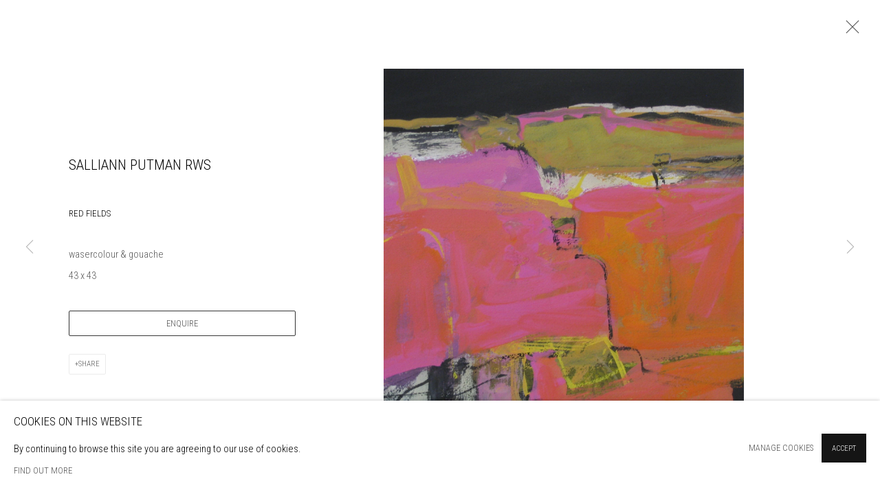

--- FILE ---
content_type: text/html; charset=utf-8
request_url: https://www.banksidegallery.com/artists/149-salliann-putman-rws/works/24837/
body_size: 10586
content:



                        
    <!DOCTYPE html>
    <!-- Site by Artlogic - https://artlogic.net -->
    <html lang="en">
        <head>
            <meta charset="utf-8">
            <title>Salliann Putman RWS, Red Fields | Bankside Gallery</title>
        <meta property="og:site_name" content="Bankside Gallery" />
        <meta property="og:title" content="Salliann Putman RWS, Red Fields" />
        <meta property="og:description" content="Salliann Putman RWS Red Fields wasercolour &amp; gouache 43 x 43" />
        <meta property="og:image" content="https://artlogic-res.cloudinary.com/w_1600,h_1600,c_limit,f_auto,fl_lossy,q_auto/artlogicstorage/bg/images/view/bd00f0804bf057801b0d1b73bfca10bd/banksidegallery-salliann-putman-rws-red-fields.jpg" />
        <meta property="og:image:width" content="1600" />
        <meta property="og:image:height" content="1600" />
        <meta property="twitter:card" content="summary_large_image">
        <meta property="twitter:url" content="https://www.banksidegallery.com/artists/149-salliann-putman-rws/works/24837/">
        <meta property="twitter:title" content="Salliann Putman RWS, Red Fields">
        <meta property="twitter:description" content="Salliann Putman RWS Red Fields wasercolour &amp; gouache 43 x 43">
        <meta property="twitter:text:description" content="Salliann Putman RWS Red Fields wasercolour &amp; gouache 43 x 43">
        <meta property="twitter:image" content="https://artlogic-res.cloudinary.com/w_1600,h_1600,c_limit,f_auto,fl_lossy,q_auto/artlogicstorage/bg/images/view/bd00f0804bf057801b0d1b73bfca10bd/banksidegallery-salliann-putman-rws-red-fields.jpg">
        <link rel="canonical" href="https://www.banksidegallery.com/artworks/24837-salliann-putman-rws-red-fields/" />
        <meta name="google" content="notranslate" />
            <meta name="description" content="Salliann Putman RWS Red Fields wasercolour &amp; gouache 43 x 43" />
            <meta name="publication_date" content="2017-06-21 11:38:20" />
            <meta name="generator" content="Artlogic CMS - https://artlogic.net" />
            
            <meta name="accessibility_version" content="1.1"/>
            
            
                <meta name="viewport" content="width=device-width, minimum-scale=0.5, initial-scale=1.0" />

            

<link rel="icon" href="/usr/images/preferences/favicon-1-.ico" type="image/x-icon" />
<link rel="shortcut icon" href="/usr/images/preferences/favicon-1-.ico" type="image/x-icon" />

<meta name="application-name" content="Bankside Gallery"/>
<meta name="msapplication-TileColor" content="#ffffff"/>
            
            
            
                <link rel="stylesheet" media="print" href="/lib/g/2.0/styles/print.css">
                <link rel="stylesheet" media="print" href="/styles/print.css">

            <script>
            (window.Promise && window.Array.prototype.find) || document.write('<script src="/lib/js/polyfill/polyfill_es6.min.js"><\/script>');
            </script>


            
		<link data-context="helper" rel="stylesheet" type="text/css" href="/lib/webfonts/font-awesome/font-awesome-4.6.3/css/font-awesome.min.css?c=27042050002200&g=a944b521e57b32d3cafa1619981efa0e"/>
		<link data-context="helper" rel="stylesheet" type="text/css" href="/lib/archimedes/styles/archimedes-frontend-core.css?c=27042050002200&g=a944b521e57b32d3cafa1619981efa0e"/>
		<link data-context="helper" rel="stylesheet" type="text/css" href="/lib/archimedes/styles/accessibility.css?c=27042050002200&g=a944b521e57b32d3cafa1619981efa0e"/>
		<link data-context="helper" rel="stylesheet" type="text/css" href="/lib/jquery/1.12.4/plugins/jquery.archimedes-frontend-core-plugins-0.1.css?c=27042050002200&g=a944b521e57b32d3cafa1619981efa0e"/>
		<link data-context="helper" rel="stylesheet" type="text/css" href="/lib/jquery/1.12.4/plugins/fancybox-2.1.3/jquery.fancybox.css?c=27042050002200&g=a944b521e57b32d3cafa1619981efa0e"/>
		<link data-context="helper" rel="stylesheet" type="text/css" href="/lib/jquery/1.12.4/plugins/fancybox-2.1.3/jquery.fancybox.artlogic.css?c=27042050002200&g=a944b521e57b32d3cafa1619981efa0e"/>
		<link data-context="helper" rel="stylesheet" type="text/css" href="/lib/jquery/1.12.4/plugins/slick-1.8.1/slick.css?c=27042050002200&g=a944b521e57b32d3cafa1619981efa0e"/>
		<link data-context="helper" rel="stylesheet" type="text/css" href="/lib/jquery/plugins/roomview/1.0/jquery.roomview.1.0.css?c=27042050002200&g=a944b521e57b32d3cafa1619981efa0e"/>
		<link data-context="helper" rel="stylesheet" type="text/css" href="/lib/jquery/plugins/pageload/1.1/jquery.pageload.1.1.css?c=27042050002200&g=a944b521e57b32d3cafa1619981efa0e"/>
		<link data-context="helper" rel="stylesheet" type="text/css" href="/core/dynamic_base.css?c=27042050002200&g=a944b521e57b32d3cafa1619981efa0e"/>
		<link data-context="helper" rel="stylesheet" type="text/css" href="/core/dynamic_main.css?c=27042050002200&g=a944b521e57b32d3cafa1619981efa0e"/>
		<link data-context="helper" rel="stylesheet" type="text/css" href="/core/user_custom.css?c=27042050002200&g=a944b521e57b32d3cafa1619981efa0e"/>
		<link data-context="helper" rel="stylesheet" type="text/css" href="/core/dynamic_responsive.css?c=27042050002200&g=a944b521e57b32d3cafa1619981efa0e"/>
		<link data-context="helper" rel="stylesheet" type="text/css" href="/lib/webfonts/artlogic-site-icons/artlogic-site-icons-1.0/artlogic-site-icons.css?c=27042050002200&g=a944b521e57b32d3cafa1619981efa0e"/>
		<link data-context="helper" rel="stylesheet" type="text/css" href="/lib/jquery/plugins/plyr/3.5.10/plyr.css?c=27042050002200&g=a944b521e57b32d3cafa1619981efa0e"/>
		<link data-context="helper" rel="stylesheet" type="text/css" href="/lib/styles/fouc_prevention.css?c=27042050002200&g=a944b521e57b32d3cafa1619981efa0e"/>
<!-- add crtical css to improve performance -->
		<script data-context="helper"  src="/lib/jquery/1.12.4/jquery-1.12.4.min.js?c=27042050002200&g=a944b521e57b32d3cafa1619981efa0e"></script>
		<script data-context="helper" defer src="/lib/g/2.0/scripts/webpack_import_helpers.js?c=27042050002200&g=a944b521e57b32d3cafa1619981efa0e"></script>
		<script data-context="helper" defer src="/lib/jquery/1.12.4/plugins/jquery.browser.min.js?c=27042050002200&g=a944b521e57b32d3cafa1619981efa0e"></script>
		<script data-context="helper" defer src="/lib/jquery/1.12.4/plugins/jquery.easing.min.js?c=27042050002200&g=a944b521e57b32d3cafa1619981efa0e"></script>
		<script data-context="helper" defer src="/lib/jquery/1.12.4/plugins/jquery.archimedes-frontend-core-plugins-0.1.js?c=27042050002200&g=a944b521e57b32d3cafa1619981efa0e"></script>
		<script data-context="helper" defer src="/lib/jquery/1.12.4/plugins/jquery.fitvids.js?c=27042050002200&g=a944b521e57b32d3cafa1619981efa0e"></script>
		<script data-context="helper" defer src="/core/dynamic.js?c=27042050002200&g=a944b521e57b32d3cafa1619981efa0e"></script>
		<script data-context="helper" defer src="/lib/archimedes/scripts/archimedes-frontend-core.js?c=27042050002200&g=a944b521e57b32d3cafa1619981efa0e"></script>
		<script data-context="helper" defer src="/lib/archimedes/scripts/archimedes-frontend-modules.js?c=27042050002200&g=a944b521e57b32d3cafa1619981efa0e"></script>
		<script data-context="helper" type="module"  traceurOptions="--async-functions" src="/lib/g/2.0/scripts/galleries_js_loader__mjs.js?c=27042050002200&g=a944b521e57b32d3cafa1619981efa0e"></script>
		<script data-context="helper" defer src="/lib/g/2.0/scripts/feature_panels.js?c=27042050002200&g=a944b521e57b32d3cafa1619981efa0e"></script>
		<script data-context="helper" defer src="/lib/g/themes/aperture/2.0/scripts/script.js?c=27042050002200&g=a944b521e57b32d3cafa1619981efa0e"></script>
		<script data-context="helper" defer src="/lib/archimedes/scripts/json2.js?c=27042050002200&g=a944b521e57b32d3cafa1619981efa0e"></script>
		<script data-context="helper" defer src="/lib/archimedes/scripts/shop.js?c=27042050002200&g=a944b521e57b32d3cafa1619981efa0e"></script>
		<script data-context="helper" defer src="/lib/archimedes/scripts/recaptcha.js?c=27042050002200&g=a944b521e57b32d3cafa1619981efa0e"></script>
            
            

            
                


    <script>
        function get_cookie_preference(category) {
            result = false;
            try {
                var cookie_preferences = localStorage.getItem('cookie_preferences') || "";
                if (cookie_preferences) {
                    cookie_preferences = JSON.parse(cookie_preferences);
                    if (cookie_preferences.date) {
                        var expires_on = new Date(cookie_preferences.date);
                        expires_on.setDate(expires_on.getDate() + 365);
                        console.log('cookie preferences expire on', expires_on.toISOString());
                        var valid = expires_on > new Date();
                        if (valid && cookie_preferences.hasOwnProperty(category) && cookie_preferences[category]) {
                            result = true;
                        }
                    }
                }
            }
            catch(e) {
                console.warn('get_cookie_preference() failed');
                return result;
            }
            return result;
        }

        window.google_analytics_init = function(page){
            var collectConsent = true;
            var useConsentMode = false;
            var analyticsProperties = ['UA-76309662-50'];
            var analyticsCookieType = 'statistics';
            var disableGa = false;
            var sendToArtlogic = true;
            var artlogicProperties = {
                'UA': 'UA-157296318-1',
                'GA': 'G-GLQ6WNJKR5',
            };

            analyticsProperties = analyticsProperties.concat(Object.values(artlogicProperties));

            var uaAnalyticsProperties = analyticsProperties.filter((p) => p.startsWith('UA-'));
            var ga4AnalyticsProperties = analyticsProperties.filter((p) => p.startsWith('G-')).concat(analyticsProperties.filter((p) => p.startsWith('AW-')));

            if (collectConsent) {
                disableGa = !get_cookie_preference(analyticsCookieType);

                for (var i=0; i < analyticsProperties.length; i++){
                    var key = 'ga-disable-' + analyticsProperties[i];

                    window[key] = disableGa;
                }

                if (disableGa) {
                    if (document.cookie.length) {
                        var cookieList = document.cookie.split(/; */);

                        for (var i=0; i < cookieList.length; i++) {
                            var splitCookie = cookieList[i].split('='); //this.split('=');

                            if (splitCookie[0].indexOf('_ga') == 0 || splitCookie[0].indexOf('_gid') == 0 || splitCookie[0].indexOf('__utm') == 0) {
                                //h.deleteCookie(splitCookie[0]);
                                var domain = location.hostname;
                                var cookie_name = splitCookie[0];
                                document.cookie =
                                    cookie_name + "=" + ";path=/;domain="+domain+";expires=Thu, 01 Jan 1970 00:00:01 GMT";
                                // now delete the version without a subdomain
                                domain = domain.split('.');
                                domain.shift();
                                domain = domain.join('.');
                                document.cookie =
                                    cookie_name + "=" + ";path=/;domain="+domain+";expires=Thu, 01 Jan 1970 00:00:01 GMT";
                            }
                        }
                    }
                }
            }

            if (uaAnalyticsProperties.length) {
                (function(i,s,o,g,r,a,m){i['GoogleAnalyticsObject']=r;i[r]=i[r]||function(){
                (i[r].q=i[r].q||[]).push(arguments)},i[r].l=1*new Date();a=s.createElement(o),
                m=s.getElementsByTagName(o)[0];a.async=1;a.src=g;m.parentNode.insertBefore(a,m)
                })(window,document,'script','//www.google-analytics.com/analytics.js','ga');


                if (!disableGa) {
                    var anonymizeIps = false;

                    for (var i=0; i < uaAnalyticsProperties.length; i++) {
                        var propertyKey = '';

                        if (i > 0) {
                            propertyKey = 'tracker' + String(i + 1);
                        }

                        var createArgs = [
                            'create',
                            uaAnalyticsProperties[i],
                            'auto',
                        ];

                        if (propertyKey) {
                            createArgs.push({'name': propertyKey});
                        }

                        ga.apply(null, createArgs);

                        if (anonymizeIps) {
                            ga('set', 'anonymizeIp', true);
                        }

                        var pageViewArgs = [
                            propertyKey ? propertyKey + '.send' : 'send',
                            'pageview'
                        ]

                        if (page) {
                            pageViewArgs.push(page)
                        }

                        ga.apply(null, pageViewArgs);
                    }

                    if (sendToArtlogic) {
                        ga('create', 'UA-157296318-1', 'auto', {'name': 'artlogic_tracker'});

                        if (anonymizeIps) {
                            ga('set', 'anonymizeIp', true);
                        }

                        var pageViewArgs = [
                            'artlogic_tracker.send',
                            'pageview'
                        ]

                        if (page) {
                            pageViewArgs.push(page)
                        }

                        ga.apply(null, pageViewArgs);
                    }
                }
            }

            if (ga4AnalyticsProperties.length) {
                if (!disableGa || useConsentMode) {
                    (function(d, script) {
                        script = d.createElement('script');
                        script.type = 'text/javascript';
                        script.async = true;
                        script.src = 'https://www.googletagmanager.com/gtag/js?id=' + ga4AnalyticsProperties[0];
                        d.getElementsByTagName('head')[0].appendChild(script);
                    }(document));

                    window.dataLayer = window.dataLayer || [];
                    window.gtag = function (){dataLayer.push(arguments);}
                    window.gtag('js', new Date());

                    if (useConsentMode) {
                        gtag('consent', 'default', {
                            'ad_storage': 'denied',
                            'analytics_storage': 'denied',
                            'functionality_storage': 'denied',
                            'personalization_storage': 'denied',
                            'security': 'denied',
                        });

                        if (disableGa) {
                            // If this has previously been granted, it will need set back to denied (ie on cookie change)
                            gtag('consent', 'update', {
                                'analytics_storage': 'denied',
                            });
                        } else {
                            gtag('consent', 'update', {
                                'analytics_storage': 'granted',
                            });
                        }
                    }

                    for (var i=0; i < ga4AnalyticsProperties.length; i++) {
                        window.gtag('config', ga4AnalyticsProperties[i]);
                    }

                }
            }
        }

        var waitForPageLoad = true;

        if (waitForPageLoad) {
            window.addEventListener('load', function() {
                window.google_analytics_init();
                window.archimedes.archimedes_core.analytics.init();
            });
        } else {
            window.google_analytics_init();
        }
    </script>

            
                <meta name="google-site-verification" content="h9y-Wg5kZLYUtG6y6rW93qdn3rCNdCIYYIPtRXU992g" />
            
            
            <noscript> 
                <style>
                    body {
                        opacity: 1 !important;
                    }
                </style>
            </noscript>
        </head>
        
        
        
        <body class="section-artists page-artists site-responsive responsive-top-size-1023 responsive-nav-slide-nav responsive-nav-side-position-fullscreen responsive-layout-forced-lists responsive-layout-forced-image-lists responsive-layout-forced-tile-lists analytics-track-all-links site-lib-version-2-0 scroll_sub_nav_enabled responsive_src_image_sizing hero_heading_title_position_overlay page-param-149-salliann-putman-rws page-param-id-149 page-param-works page-param-24837 page-param-id-24837 page-param-type-artist_id page-param-type-subsection page-param-type-object_id  layout-fixed-header site-type-template pageload-ajax-navigation-active layout-animation-enabled layout-lazyload-enabled" data-viewport-width="1024" data-site-name="banksidegallery2" data-connected-db-name="bg" data-pathname="/artists/149-salliann-putman-rws/works/24837/"
    style="opacity: 0;"

>
            <script>document.getElementsByTagName('body')[0].className+=' browser-js-enabled';</script>
            


            
            






        <div id="responsive_slide_nav_content_wrapper">

    <div id="container">

        
    


    <div class="header-fixed-wrapper">
    <header id="header" class="clearwithin header_fixed  ">
        <div class="inner clearwithin">

            


<div id="logo" class=" user-custom-logo-image"><a href="/">Bankside Gallery</a></div>


            
                <div id="skiplink-container">
                    <div>
                        <a href="#main_content" class="skiplink">Skip to main content</a>
                    </div>
                </div>
            
        
            <div class="header-ui-wrapper">

                    <div id="responsive_slide_nav_wrapper" class="mobile_menu_align_center" data-nav-items-animation-delay>
                        <div id="responsive_slide_nav_wrapper_inner" data-responsive-top-size=1023>
                        
                            <nav id="top_nav" aria-label="Main site" class="navigation noprint clearwithin">
                                
<div id="top_nav_reveal" class="hidden"><ul><li><a href="#" role="button" aria-label="Close">Menu</a></li></ul></div>

        <ul class="topnav">
		<li class="topnav-filepath- topnav-id-1"><a href="/home/" aria-label="Link to Bankside Gallery page"></a></li>
		<li class="topnav-filepath-home topnav-label-home topnav-id-66"><a href="/home/" aria-label="Link to Bankside Gallery Home page">Home</a></li>
		<li class="topnav-filepath-exhibitions topnav-label-exhibitions topnav-id-13"><a href="/exhibitions/" aria-label="Link to Bankside Gallery Exhibitions page">Exhibitions</a></li>
		<li class="topnav-filepath-artists topnav-label-artists topnav-id-11 active"><a href="/buy-art-london/" data-original-url="/artists/" aria-label="Link to Bankside Gallery Artists page (current nav item)">Artists</a></li>
		<li class="topnav-filepath-events topnav-label-events topnav-id-14"><a href="/events/" aria-label="Link to Bankside Gallery Events page">Events</a></li>
		<li class="topnav-filepath-store topnav-label-buy-art-online topnav-id-17"><a href="/store/buy-art-online/" data-original-url="/store/" aria-label="Link to Bankside Gallery Buy Art Online page">Buy Art Online</a></li>
		<li class="topnav-filepath-bookshop topnav-label-bookshop topnav-id-59"><a href="/bookshop/" aria-label="Link to Bankside Gallery Bookshop page">Bookshop</a></li>
		<li class="topnav-filepath-opportunities topnav-label-opportunities topnav-id-21"><a href="/opportunities/" aria-label="Link to Bankside Gallery Opportunities page">Opportunities</a></li>
		<li class="topnav-filepath-venue-hire topnav-label-venue-hire topnav-id-22"><a href="/venue-hire-london/" data-original-url="/venue-hire/" aria-label="Link to Bankside Gallery Venue Hire page">Venue Hire</a></li>
		<li class="topnav-filepath-about topnav-label-about topnav-id-23"><a href="/about/" aria-label="Link to Bankside Gallery About page">About</a></li>
		<li class="topnav-filepath-support-us topnav-label-support topnav-id-24"><a href="/support-us/" aria-label="Link to Bankside Gallery Support page">Support</a></li>
		<li class="topnav-filepath-news topnav-label-news topnav-id-15"><a href="/bgfeed/" data-original-url="/news/" aria-label="Link to Bankside Gallery News page">News</a></li>
		<li class="topnav-filepath-contact topnav-label-visit-us topnav-id-20 last"><a href="/contact/" aria-label="Link to Bankside Gallery Visit Us page">Visit Us</a></li>
	</ul>


                                
                                



                                
                                    <div id="topnav_search" class="header_quick_search noprint">
                                        <form method="get" action="/search/" id="topnav_search_form">
                                            <input id="topnav_search_field" type="text" class="header_quicksearch_field inputField" aria-label="Search" data-default-value="Search" value="" name="search" />
                                                <a href="javascript:void(0)" id="topnav_search_btn" class="header_quicksearch_btn link" aria-label="Submit search" role="button"><i class="quicksearch-icon"></i></a>
                                            <input type="submit" class="nojsSubmit" aria-label="Submit search" value="Go" style="display: none;" />
                                        </form>
                                    </div>
                            </nav>
                            <div class="header_social_links_mobile clearwithin">
                                <div id="instagram" class="social_links_item"><a href="https://www.instagram.com/banksidegallery/" class=""><span class="social_media_icon instagram"></span>Instagram<span class="screen-reader-only">, opens in a new tab.</span></a></div><div id="linkedin" class="social_links_item"><a href="https://www.linkedin.com/company/bankside-gallery/" class=""><span class="social_media_icon linkedin"></span>LinkedIn<span class="screen-reader-only">, opens in a new tab.</span></a></div><div id="facebook" class="social_links_item"><a href="https://www.facebook.com/banksidegallerylondon/" class=""><span class="social_media_icon facebook"></span>Facebook<span class="screen-reader-only">, opens in a new tab.</span></a></div>
                            </div>
                        
                        </div>
                    </div>
                

                <div class="header-icons-wrapper  active social-links-active cart-icon-active">
                    
                    
                        <div id="header_quick_search" class="header_quick_search noprint header_quick_search_reveal">
                            <form method="get" action="/search/" id="header_quicksearch_form">
                                <input id="header_quicksearch_field" type="text" class="header_quicksearch_field inputField" aria-label="Submit" data-default-value="Search" value="" name="search" placeholder="Search" />
                                <a href="javascript:void(0)" id="header_quicksearch_btn" class="header_quicksearch_btn link" aria-label="Submit search"><i class="quicksearch-icon"></i></a>
                                <input type="submit" class="nojsSubmit" value="Go" aria-label="Submit search" style="display: none;" />
                            </form>
                        </div>

                        



<!--excludeindexstart-->
<div id="store_cart_widget" class="hide_when_empty">
    <div class="store_cart_widget_inner">
        <div id="scw_heading"><a href="/store/basket/" class="scw_checkout_link">Cart</a></div>
        <div id="scw_items">
            <a href="/store/basket/" aria-label="Your store basket is empty" data-currency="&pound;">
                <span class="scw_total_items"><span class="scw_total_count">0</span><span class="scw_total_items_text"> items</span></span>
               

                    <span class="scw_total_price">
                        <span class="scw_total_price_currency widget_currency">&pound;</span>
                        <span class="scw_total_price_amount widget_total_price" 
                                data-cart_include_vat_in_price="True" 
                                data-total_price_without_vat_in_base_currency="0" 
                                data-total_price_with_vat_in_base_currency="0"
                                data-conversion_rate='{"GBP": {"conversion_rate": 1, "name": "&pound;", "stripe_code": "gbp"}}'
                                data-count="0">
                        </span>
                    </span>
      
                
            </a>
        </div>
        <div id="scw_checkout">
            <div class="scw_checkout_button"><a href="/store/basket/" class="scw_checkout_link">Checkout</a></div>
        </div>
            <div id="scw_popup" class="hidden scw_popup_always_show">
                <div id="scw_popup_inner">
                    <h3>Item added to cart</h3>
                    <div id="scw_popup_buttons_container">
                        <div class="button"><a href="/store/basket/">View cart & checkout</a></div>
                        <div id="scw_popup_close" class="link"><a href="#">Continue shopping</a></div>
                    </div>
                    <div class="clear"></div>
                </div>
            </div>
        
    </div>
</div>
<!--excludeindexend-->

                    
                        <div class="header_social_links_desktop clearwithin">
                            <div id="instagram" class="social_links_item"><a href="https://www.instagram.com/banksidegallery/" class=""><span class="social_media_icon instagram"></span>Instagram<span class="screen-reader-only">, opens in a new tab.</span></a></div><div id="linkedin" class="social_links_item"><a href="https://www.linkedin.com/company/bankside-gallery/" class=""><span class="social_media_icon linkedin"></span>LinkedIn<span class="screen-reader-only">, opens in a new tab.</span></a></div><div id="facebook" class="social_links_item"><a href="https://www.facebook.com/banksidegallerylondon/" class=""><span class="social_media_icon facebook"></span>Facebook<span class="screen-reader-only">, opens in a new tab.</span></a></div>
                        </div>
     
                        <div id="slide_nav_reveal" tabindex="0" role="button">Menu</div>
                </div>
                
                

                



                

                
            </div>
        </div>
        



    </header>
    </div>



        

        <div id="main_content" role="main" class="clearwithin">
            <!--contentstart-->
            







    


<div class="subsection-artist-detail-page subsection-wrapper-works-object record-content-full-bio "
     data-search-record-type="artists" data-search-record-id="149">

    <div class="artist-header heading_wrapper clearwithin">

            
            <div class="h1_wrapper ">
                

                <h1 class="has_subnav" data-onclick-url="/artists/149/">
                    Salliann Putman RWS
                </h1>
            </div>

            






    <div id="sub_nav" class="navigation  noprint clearwithin" role="navigation" aria-label="Artist sections">
        
        <ul>
            
            
                
                    
                    <li id="sub-item-works" class="active first">
                                
                                <a href="/artists/149-salliann-putman-rws/works/"  data-subsection-type="works" aria-label="Link to Salliann Putman RWS Works (current nav item)">Works</a>
                    </li>
                    
                    
                    <li id="sub-item-biography" class="">
                                
                                <a href="/artists/149-salliann-putman-rws/biography/"  data-subsection-type="biography" aria-label="Link to Salliann Putman RWS Biography">Biography</a>
                    </li>
                    
                    
                    <li id="sub-item-news" class="">
                                
                                <a href="/artists/149-salliann-putman-rws/news/"  data-subsection-type="news" aria-label="Link to Salliann Putman RWS News">News</a>
                    </li>
                    
            
        </ul>
    </div>
    <div class="sub_nav_clear clear"></div>

            


    </div>


    <div id="content" class="clearwithin">



                        



<div class="subsection-works ">
    

        
            










<div class="artwork_detail_wrapper site-popup-enabled-content"
     data-pageload-popup-fallback-close-path="/artists/149-salliann-putman-rws/works/">

    <div id="image_gallery" 
         class="clearwithin record-layout-standard artwork image_gallery_has_caption" 
         
         data-search-record-type="artworks" data-search-record-id="24837"
    >

            <div class="draginner">
            <div id="image_container_wrapper">
        
        <div id="image_container"
             class=" "
             data-record-type="artwork">


                    
                        

                            
                            <div class="item">
                                <span class="image" data-width="2363" data-height="2344">
                                        <a href="https://artlogic-res.cloudinary.com/w_2400,h_2400,c_limit,f_auto,fl_lossy,q_auto/artlogicstorage/bg/images/view/bd00f0804bf057801b0d1b73bfca10bd/banksidegallery-salliann-putman-rws-red-fields.jpg"
                                           class="  image_popup image_popup_zoom"
                                           data-fancybox-group="group1"
                                           data-fancybox-title="" data-popup_zoom_image="https://artlogic-res.cloudinary.com/w_2000,h_2000,c_limit,f_auto,fl_lossy,q_auto/artlogicstorage/bg/images/view/bd00f0804bf057801b0d1b73bfca10bd/banksidegallery-salliann-putman-rws-red-fields.jpg">
                                            <span class="screen-reader-only">Open a larger version of the following image in a popup:</span>

                                    <img src="[data-uri]"

                                         data-src="https://artlogic-res.cloudinary.com/w_1600,h_1600,c_limit,f_auto,fl_lossy,q_auto/artlogicstorage/bg/images/view/bd00f0804bf057801b0d1b73bfca10bd/banksidegallery-salliann-putman-rws-red-fields.jpg"

                                         alt="Salliann Putman RWS, Red Fields"

                                         class=""
                                         />

                                        </a>
                                    </span>

                            </span>
                            </div>


        </div>
            </div>

        <div id="content_module" class="clearwithin">

                <div class="artwork_details_wrapper clearwithin  ">



                    

                        <h1 class="artist">
                                <a href="/artists/149-salliann-putman-rws/">Salliann Putman RWS</a>
                        </h1>


                            <div class="subtitle">
                                <span class="title">Red Fields</span>
                            </div>


                                    <div class="detail_view_module detail_view_module_artwork_caption prose">
                                        <div class="medium">wasercolour & gouache </div><div class="dimensions">43 x 43</div>
                                    </div>










                                





                                <div class="enquire">
            <!--excludeindexstart-->
            <div class="enquire_button_container clearwithin ">
                <div class="link"><a href="javascript:void(0)" role="button" class="website_contact_form link-no-ajax" data-contact-form-stock-number="" data-contact-form-item-table="artworks" data-contact-form-item-id="24837" data-contact-form-details="%3Cdiv%20class%3D%22artist%22%3ESalliann%20Putman%20RWS%3C/div%3E%3Cdiv%20class%3D%22title_and_year%22%3E%3Cspan%20class%3D%22title_and_year_title%22%3ERed%20Fields%3C/span%3E%3C/div%3E%3Cdiv%20class%3D%22medium%22%3Ewasercolour%20%26%20gouache%20%3C/div%3E%3Cdiv%20class%3D%22dimensions%22%3E43%20x%2043%3C/div%3E" data-contact-form-image="https://artlogic-res.cloudinary.com/w_75,h_75,c_fill,f_auto,fl_lossy,q_auto/artlogicstorage/bg/images/view/bd00f0804bf057801b0d1b73bfca10bd/banksidegallery-salliann-putman-rws-red-fields.jpg" data-contact-form-hide-context="" data-contact-form-to="" data-contact-form-to-bcc=""   data-contact-form-artist-interest="Salliann Putman RWS" data-contact-form-artwork-interest="Red Fields">Enquire</a></div>
                <div class="enquire_link_simple_artwork_details hidden">%3Cdiv%20class%3D%22artist%22%3ESalliann%20Putman%20RWS%3C/div%3E%3Cdiv%20class%3D%22title_and_year%22%3E%3Cspan%20class%3D%22title_and_year_title%22%3ERed%20Fields%3C/span%3E%3C/div%3E%3Cdiv%20class%3D%22medium%22%3Ewasercolour%20%26%20gouache%20%3C/div%3E%3Cdiv%20class%3D%22dimensions%22%3E43%20x%2043%3C/div%3E</div>
            </div>
            <!--excludeindexend-->
        </div>






                    <!--excludeindexstart-->
                    <div class="clear"></div>
                    


                    <div class="visualisation-tools horizontal-view">




                    </div>
                    <!--excludeindexend-->



                        



                <div id="artwork_description_2" class="hidden" tabindex=-1>
                    <div class="detail_view_module prose">
                    </div>





                </div>



























                            <!--excludeindexstart-->

                            



    <script>
        var addthis_config = {
            data_track_addressbar: false,
            services_exclude: 'print, gmail, stumbleupon, more, google',
            ui_click: true, data_ga_tracker: 'UA-76309662-50',
            data_ga_property: 'UA-76309662-50',
            data_ga_social: true,
            ui_use_css: true,
            data_use_cookies_ondomain: false,
            data_use_cookies: false
        };

    </script>
    <div class="social_sharing_wrap not-prose clearwithin">


        

        

        <div class="link share_link popup_vertical_link  retain_dropdown_dom_position" data-link-type="share_link">
            <a href="#" role="button" aria-haspopup="true" aria-expanded="false">Share</a>

                
                <div id="social_sharing" class="social_sharing popup_links_parent">
                <div id="relative_social_sharing" class="relative_social_sharing">
                <div id="social_sharing_links" class="social_sharing_links popup_vertical dropdown_closed addthis_toolbox popup_links">
                        <ul>
                        
                            
                                <li class="social_links_item">
                                    <a href="https://www.facebook.com/sharer.php?u=http://www.banksidegallery.com/artists/149-salliann-putman-rws/works/24837/" target="_blank" class="addthis_button_facebook">
                                        <span class="add_this_social_media_icon facebook"></span>Facebook
                                    </a>
                                </li>
                            
                                <li class="social_links_item">
                                    <a href="https://x.com/share?url=http://www.banksidegallery.com/artists/149-salliann-putman-rws/works/24837/" target="_blank" class="addthis_button_x">
                                        <span class="add_this_social_media_icon x"></span>X
                                    </a>
                                </li>
                            
                                <li class="social_links_item">
                                    <a href="https://www.pinterest.com/pin/create/button/?url=https%3A//www.banksidegallery.com/artists/149-salliann-putman-rws/works/24837/&media=https%3A//artlogic-res.cloudinary.com/f_auto%2Cfl_lossy%2Cq_auto/artlogicstorage/bg/images/view/f307354820e84de9bf54d1c943e102a6j/banksidegallery-salliann-putman-rws-white-path.jpg&description=Salliann%20Putman%20RWS%2C%20Red%20Fields" target="_blank" class="addthis_button_pinterest_share">
                                        <span class="add_this_social_media_icon pinterest"></span>Pinterest
                                    </a>
                                </li>
                            
                                <li class="social_links_item">
                                    <a href="https://www.tumblr.com/share/link?url=http://www.banksidegallery.com/artists/149-salliann-putman-rws/works/24837/" target="_blank" class="addthis_button_tumblr">
                                        <span class="add_this_social_media_icon tumblr"></span>Tumblr
                                    </a>
                                </li>
                            
                                <li class="social_links_item">
                                    <a href="mailto:?subject=Salliann%20Putman%20RWS%2C%20Red%20Fields&body= http://www.banksidegallery.com/artists/149-salliann-putman-rws/works/24837/" target="_blank" class="addthis_button_email">
                                        <span class="add_this_social_media_icon email"></span>Email
                                    </a>
                                </li>
                        </ul>
                </div>
                </div>
                </div>
                
        

        </div>



    </div>


                        
        <div class="page_stats pagination_controls" id="page_stats_0">
            <div class="ps_links">
                    <div class="ps_item pagination_controls_prev"><a href="/artists/149-salliann-putman-rws/works/48652-salliann-putman-rws-red-field/"
                                                                     class="ps_link ps_previous focustrap-ignore">Previous</a>
                    </div>
                <div class="ps_item sep">|</div>
                    <div class="ps_item pagination_controls_next"><a href="/artists/149-salliann-putman-rws/works/26530-salliann-putman-rws-red-hills/"
                                                                     class="ps_link ps_next focustrap-ignore">Next</a>
                    </div>
            </div>
            <div class="ps_pages">
                <div class="ps_pages_indented">
                    <div class="ps_page_number">68&nbsp;</div>
                    <div class="left">of
                        &nbsp;111</div>
                </div>
            </div>
            <div class="clear"></div>
        </div>


                            <!--excludeindexend-->



                </div>
        </div>



        
    

            </div>
            <div class="draginner_loader loader_basic"></div>
</div>




</div>



    


    </div>

    


</div>



            <!--contentend-->
        </div>

        


            
                

























<div id="footer" role="contentinfo" class=" advanced_footer">
    <div class="inner">
            
            <div class="advanced_footer_item advanced_footer_item_1">
                <p><img style="font-size: 1.45rem;" alt="" src="https://artlogic-res.cloudinary.com/c_limit,f_auto,fl_lossy,q_auto/ws-banksidegallery2/usr/library/main/images/bg-logo-white.png" height="78" width="174" /></p>
<p>Thames Riverside</p>
<p>48 Hopton Street</p>
<p>London SE1 9JH</p>
<p>020 7928 7521</p>
<p><a href="mailto:info@banksidegallery.com">info@banksidegallery.com</a></p>
<p>&nbsp;</p>
<p><a href="https://www.banksidegallery.com/news/137-an-affordable-way-to-own-art-invest-in-your-art-collection-without-breaking-the/"><img alt="" src="https://artlogic-res.cloudinary.com/c_limit,f_auto,fl_lossy,q_auto/ws-banksidegallery2/usr/library/main/images/own-art-logo-small.png" height="142" width="143" /></a></p>
            </div>
            <div class="advanced_footer_item advanced_footer_item_2">
                <p style="text-align: justify;">Bankside Gallery is a friendly London gallery, established in 1980, selling affordable, original artworks by elected members of the <a href="https://www.royalwatercoloursociety.co.uk/" target="_blank">Royal Watercolour Society (RWS)</a>, and the <a href="https://www.re-printmakers.com/" target="_blank">Royal Society of Painter-Printmakers (RE)</a> who are among the finest practitioners in contemporary water based media and original printmaking. &nbsp;</p>
<p style="text-align: justify;">&nbsp;</p>
<p>Open daily during exhibitions | 11am - 6pm</p>
<p style="text-align: justify;">&nbsp;</p>
<p class="cms_button" style="text-align: justify;"><a href="/e-newsletter/">Sign up to our mailing list</a></p>
<p style="text-align: justify;">&nbsp;</p>
            </div>
            <div class="advanced_footer_item advanced_footer_item_3">
                <p><a href="/about/">ABOUT</a></p>
<p><a href="/contact/">VISIT</a></p>
<p><a href="/exhibitions/">EXHIBITIONS</a></p>
<p><a href="/buy-art-london/" data-original-url="/artists/">ARTISTS</a></p>
<p><a href="/venue-hire-london/" data-original-url="/venue-hire/">VENUE HIRE</a></p>
<p><a href="/privacypolicy/" data-original-url="/privacy-policy/" title="Privacy Policy" target="_blank">PRIVACY POLICY</a></p>
<p><a href="/sales-policy/" title="Sales Policy" target="_blank">SALES POLICY</a></p>
<p><a href="/copyright-notice/" title="Copyright notice" target="_blank">COPYRIGHT NOTICE</a></p>
            </div>

            
    
        <div id="social_links" class="clearwithin">
            <div id="facebook" class="social_links_item"><a href="https://www.facebook.com/banksidegallerylondon/" class=""><span class="social_media_icon facebook"></span>Facebook<span class="screen-reader-only">, opens in a new tab.</span></a></div><div id="linkedin" class="social_links_item"><a href="https://www.linkedin.com/company/bankside-gallery/" class=""><span class="social_media_icon linkedin"></span>LinkedIn<span class="screen-reader-only">, opens in a new tab.</span></a></div><div id="instagram" class="social_links_item"><a href="https://www.instagram.com/banksidegallery/" class=""><span class="social_media_icon instagram"></span>Instagram<span class="screen-reader-only">, opens in a new tab.</span></a></div>
        </div>

            <div class="clear"></div>
            
    <div class="copyright">
            
    <div class="small-links-container">
            <div class="cookie_notification_preferences"><a href="javascript:void(0)" role="button" class="link-no-ajax">Manage cookies</a></div>



    </div>

        <div id="copyright" class="noprint">
            <div class="copyright-text">
                    Copyright &copy; 2026 Bankside Gallery
            </div>
                
        
        <div id="artlogic" class="noprint"><a href="https://artlogic.net/" target="_blank" rel="noopener noreferrer">
                Site by Artlogic
        </a></div>

        </div>
        
    </div>

        <div class="clear"></div>
    </div>
</div>
        <div class="clear"></div>

            <div id="cookie_notification" role="region" aria-label="Cookie banner" data-mode="consent" data-cookie-notification-settings="">
    <div class="inner">
        <div id="cookie_notification_message" class="prose">
                <h3 class="cookie-disclaimer__header">Cookies on this website</h3>
<p class="cookie-disclaimer__text">By continuing to browse this site you are agreeing to our use of cookies. <a href="https://www.banksidegallery.com/cookie-policy/" class="link" target="_blank">Find Out More</a></p>
        </div>
        <div id="cookie_notification_preferences" class="link"><a href="javascript:;" role="button">Manage cookies</a></div>
        <div id="cookie_notification_accept" class="button"><a href="javascript:;" role="button">Accept</a></div>

    </div>
</div>
    <div id="manage_cookie_preferences_popup_container">
        <div id="manage_cookie_preferences_popup_overlay"></div>
        <div id="manage_cookie_preferences_popup_inner">
            <div id="manage_cookie_preferences_popup_box" role="dialog" aria-modal="true" aria-label="Cookie preferences">
                <div id="manage_cookie_preferences_close_popup_link" class="close">
                    <a href="javascript:;" role="button" aria-label="close">
                        <svg width="20px" height="20px" viewBox="0 0 488 488" version="1.1" xmlns="http://www.w3.org/2000/svg" xmlns:xlink="http://www.w3.org/1999/xlink" aria-hidden="true">
                            <g id="Page-1" stroke="none" stroke-width="1" fill="none" fill-rule="evenodd">
                                <g id="close" fill="#5D5D5D" fill-rule="nonzero">
                                    <polygon id="Path" points="488 468 468 488 244 264 20 488 0 468 224 244 0 20 20 0 244 224 468 0 488 20 264 244"></polygon>
                                </g>
                            </g>
                        </svg>
                    </a>
                </div>
                <h2>Cookie preferences</h2>
                    <p>Check the boxes for the cookie categories you allow our site to use</p>
                
                <div id="manage_cookie_preferences_form_wrapper">
                    <div class="form form_style_simplified">

                        <form id="cookie_preferences_form">
                            <fieldset>
                                <legend class="visually-hidden">Cookie options</legend>
                                <div>
                                    <label><input type="checkbox" name="essential" disabled checked value="1"> Strictly necessary</label>
                                    <div class="note">Required for the website to function and cannot be disabled.</div>
                                </div>
                                <div>
                                    <label><input type="checkbox" name="functionality"  value="1"> Preferences and functionality</label>
                                    <div class="note">Improve your experience on the website by storing choices you make about how it should function.</div>
                                </div>
                                <div>
                                    <label><input type="checkbox" name="statistics"  value="1"> Statistics</label>
                                    <div class="note">Allow us to collect anonymous usage data in order to improve the experience on our website.</div>
                                </div>
                                <div>
                                    <label><input type="checkbox" name="marketing"  value="1"> Marketing</label>
                                    <div class="note">Allow us to identify our visitors so that we can offer personalised, targeted marketing.</div>
                                </div>
                            </fieldset>
                            
                            <div class="button">
                                <a href="javascript:;" id="cookie_preferences_form_submit" role="button">Save preferences</a>
                            </div>
                        </form>

                    </div>
                </div>
            </div>
        </div>
    </div>

        


            
    
    
    
    <div id="mailing_list_popup_container" class=" auto_popup auto_popup_exit" data-timeout="10" data-cookie-expiry="604800">
        <div id="mailing_list_popup_overlay"></div>
        <div id="mailing_list_popup_inner">
            <div id="mailing_list_popup_box" role="dialog" aria-modal="true" aria-label="Mailing list popup">
                <div id="mailinglist_signup_close_popup_link" class="close"><a href="#" aria-label="Close" role="button" tabindex="0">Close</a></div>
                <h2>Join Our Mailing List</h2>
                    <div class="description prose">
                        <p>To hear about exhibitions, events ,artist opportunities and exclusive offers</p>
                    </div>
            
                    

<div id="artlogic_mailinglist_signup_form_wrapper">
    <div class="form form_style_simplified form_layout_hidden_labels">

        <form id="artlogic_mailinglist_signup_form" class="mailing_list_form clearwithin  " method="post" onsubmit="return false;" data-field-error="Please fill in all required fields." data-field-thanks-heading="Thank you" data-field-error-heading="Sorry" data-field-thanks-content="You have been added to our mailing list" data-field-exists-heading="Thank you" data-field-exists-content="You are already on our mailing list">
        
            <div class="error" tabindex="-1"></div>

                
                <div id="firstname_row" class="form_row">
                                <label for="ml_firstname">First name *</label>
                                <input name="firstname" class="inputField" id="ml_firstname" type="text" required autocomplete="given-name" value="" />
                </div>
                
                <div id="lastname_row" class="form_row">
                                <label for="ml_lastname">Last name *</label>
                                <input name="lastname" class="inputField" id="ml_lastname" type="text" required autocomplete="family-name" value="" />
                </div>
                
                <div id="email_row" class="form_row">
                                <label for="ml_email">Email *</label>
                                <input name="email" class="inputField" id="ml_email" type="email" required autocomplete="email" value="" />
                </div>

                <input type="hidden" name="interests" value="">
                <input type="hidden" name="phone" value="">
                <input type="hidden" name="organisation" value="">
                <input type="hidden" name="categories" value="">
                <input type="hidden" name="position" value="">


            <input type="hidden" name="tmp_send" value="1" />
            <input type="hidden" name="lang" value="" />
            <input type="hidden" name="originating_page" value="/artists/149-salliann-putman-rws/works/24837/" />
            <input type="hidden" name="encoded_data" value="eyJub3RfaGlkZGVuIjogZmFsc2V9" />


            <div id="email_warning">
                <div id="email_warning_inner"></div>
            </div>
            

            <div id="mailing_submit_button" class="rowElem">
                <div class="button"><a class="submit_button" role="button" href="#">Signup</a></div>
            </div>
        </form>

    </div>
</div>

            </div>
        </div>
    </div>
    
    





    </div>

        </div>




            
            
                





            
            
        <!-- sentry-verification-string -->
    <!--  -->
</body>
    </html>




--- FILE ---
content_type: text/css; charset=utf-8
request_url: https://www.banksidegallery.com/core/dynamic_base.css?c=27042050002200&g=a944b521e57b32d3cafa1619981efa0e
body_size: 218
content:



    
	/* Gallery core base.css */

	@import url(/lib/g/2.0/styles/base.css?c=27042050002200&g=a944b521e57b32d3cafa1619981efa0e);


	/* Theme base.css (gallery template websites) */

	@import url(/lib/g/themes/aperture/2.0/styles/base.css?c=27042050002200&g=a944b521e57b32d3cafa1619981efa0e);


/* Local site base.css */

    @import url(/styles/base.css?c=27042050002200&g=a944b521e57b32d3cafa1619981efa0e);

    @import url(/core/user_custom.css?c=27042050002200&g=a944b521e57b32d3cafa1619981efa0e);


--- FILE ---
content_type: text/css; charset=utf-8
request_url: https://www.banksidegallery.com/core/dynamic_main.css?c=27042050002200&g=a944b521e57b32d3cafa1619981efa0e
body_size: 224
content:



	/* Core layout styles */
	@import url(/lib/g/2.0/styles/layout.css?c=27042050002200&g=a944b521e57b32d3cafa1619981efa0e);
	
	

		/* Theme main.css (gallery template websites) */
		@import url(/lib/g/themes/aperture/2.0/styles/layout.css?c=27042050002200&g=a944b521e57b32d3cafa1619981efa0e);
	
	/* Theme preset */
		
	
	

/* Website main.css */
	@import url(/styles/main.css?c=27042050002200&g=a944b521e57b32d3cafa1619981efa0e);







--- FILE ---
content_type: text/javascript
request_url: https://www.banksidegallery.com/lib/g/themes/aperture/2.0/scripts/script.js?c=27042050002200&g=a944b521e57b32d3cafa1619981efa0e
body_size: 147
content:
(function($) {

    window.theme = {

        init: function() {

            window.theme.global.init();
        },

        global: {

            init: function() {


            }

        }

    };


    $(document).ready(function() {

        window.theme.init();

    });

})(jQuery);


